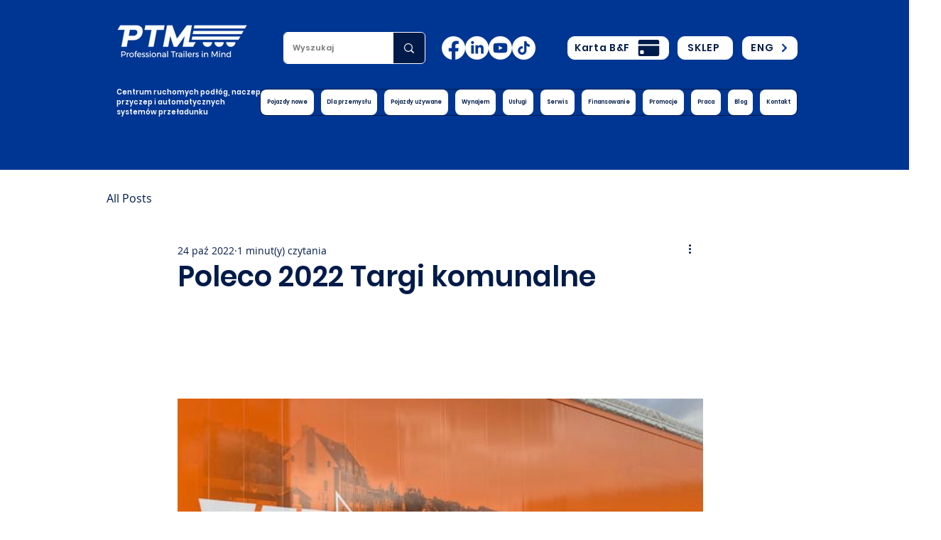

--- FILE ---
content_type: text/css; charset=utf-8
request_url: https://www.ptmpolska.pl/_serverless/pro-gallery-css-v4-server/layoutCss?ver=2&id=e5msa-not-scoped&items=3305_1024_768%7C3463_1024_768%7C3504_1024_768%7C3547_768_1024%7C3610_1024_768%7C3555_1024_768%7C3481_1024_768%7C3460_1024_768&container=441_740_620_720&options=gallerySizeType:px%7CenableInfiniteScroll:true%7CtitlePlacement:SHOW_ON_HOVER%7CarrowsSize:23%7CthumbnailSize:120%7CgalleryLayout:3%7CisVertical:false%7CgallerySizePx:300%7CcubeType:fill%7CgalleryThumbnailsAlignment:bottom%7CthumbnailSpacings:2.5
body_size: -84
content:
#pro-gallery-e5msa-not-scoped .pro-gallery-parent-container{ width: 740px !important; height: 620px !important; } #pro-gallery-e5msa-not-scoped [data-hook="item-container"][data-idx="0"].gallery-item-container{opacity: 1 !important;display: block !important;transition: opacity .2s ease !important;top: 0px !important;left: 0px !important;right: auto !important;height: 493px !important;width: 740px !important;} #pro-gallery-e5msa-not-scoped [data-hook="item-container"][data-idx="0"] .gallery-item-common-info-outer{height: 100% !important;} #pro-gallery-e5msa-not-scoped [data-hook="item-container"][data-idx="0"] .gallery-item-common-info{height: 100% !important;width: 100% !important;} #pro-gallery-e5msa-not-scoped [data-hook="item-container"][data-idx="0"] .gallery-item-wrapper{width: 740px !important;height: 493px !important;margin: 0 !important;} #pro-gallery-e5msa-not-scoped [data-hook="item-container"][data-idx="0"] .gallery-item-content{width: 740px !important;height: 493px !important;margin: 0px 0px !important;opacity: 1 !important;} #pro-gallery-e5msa-not-scoped [data-hook="item-container"][data-idx="0"] .gallery-item-hover{width: 740px !important;height: 493px !important;opacity: 1 !important;} #pro-gallery-e5msa-not-scoped [data-hook="item-container"][data-idx="0"] .item-hover-flex-container{width: 740px !important;height: 493px !important;margin: 0px 0px !important;opacity: 1 !important;} #pro-gallery-e5msa-not-scoped [data-hook="item-container"][data-idx="0"] .gallery-item-wrapper img{width: 100% !important;height: 100% !important;opacity: 1 !important;} #pro-gallery-e5msa-not-scoped [data-hook="item-container"][data-idx="1"].gallery-item-container{opacity: 1 !important;display: block !important;transition: opacity .2s ease !important;top: 0px !important;left: 740px !important;right: auto !important;height: 493px !important;width: 740px !important;} #pro-gallery-e5msa-not-scoped [data-hook="item-container"][data-idx="1"] .gallery-item-common-info-outer{height: 100% !important;} #pro-gallery-e5msa-not-scoped [data-hook="item-container"][data-idx="1"] .gallery-item-common-info{height: 100% !important;width: 100% !important;} #pro-gallery-e5msa-not-scoped [data-hook="item-container"][data-idx="1"] .gallery-item-wrapper{width: 740px !important;height: 493px !important;margin: 0 !important;} #pro-gallery-e5msa-not-scoped [data-hook="item-container"][data-idx="1"] .gallery-item-content{width: 740px !important;height: 493px !important;margin: 0px 0px !important;opacity: 1 !important;} #pro-gallery-e5msa-not-scoped [data-hook="item-container"][data-idx="1"] .gallery-item-hover{width: 740px !important;height: 493px !important;opacity: 1 !important;} #pro-gallery-e5msa-not-scoped [data-hook="item-container"][data-idx="1"] .item-hover-flex-container{width: 740px !important;height: 493px !important;margin: 0px 0px !important;opacity: 1 !important;} #pro-gallery-e5msa-not-scoped [data-hook="item-container"][data-idx="1"] .gallery-item-wrapper img{width: 100% !important;height: 100% !important;opacity: 1 !important;} #pro-gallery-e5msa-not-scoped [data-hook="item-container"][data-idx="2"].gallery-item-container{opacity: 1 !important;display: block !important;transition: opacity .2s ease !important;top: 0px !important;left: 1480px !important;right: auto !important;height: 493px !important;width: 740px !important;} #pro-gallery-e5msa-not-scoped [data-hook="item-container"][data-idx="2"] .gallery-item-common-info-outer{height: 100% !important;} #pro-gallery-e5msa-not-scoped [data-hook="item-container"][data-idx="2"] .gallery-item-common-info{height: 100% !important;width: 100% !important;} #pro-gallery-e5msa-not-scoped [data-hook="item-container"][data-idx="2"] .gallery-item-wrapper{width: 740px !important;height: 493px !important;margin: 0 !important;} #pro-gallery-e5msa-not-scoped [data-hook="item-container"][data-idx="2"] .gallery-item-content{width: 740px !important;height: 493px !important;margin: 0px 0px !important;opacity: 1 !important;} #pro-gallery-e5msa-not-scoped [data-hook="item-container"][data-idx="2"] .gallery-item-hover{width: 740px !important;height: 493px !important;opacity: 1 !important;} #pro-gallery-e5msa-not-scoped [data-hook="item-container"][data-idx="2"] .item-hover-flex-container{width: 740px !important;height: 493px !important;margin: 0px 0px !important;opacity: 1 !important;} #pro-gallery-e5msa-not-scoped [data-hook="item-container"][data-idx="2"] .gallery-item-wrapper img{width: 100% !important;height: 100% !important;opacity: 1 !important;} #pro-gallery-e5msa-not-scoped [data-hook="item-container"][data-idx="3"]{display: none !important;} #pro-gallery-e5msa-not-scoped [data-hook="item-container"][data-idx="4"]{display: none !important;} #pro-gallery-e5msa-not-scoped [data-hook="item-container"][data-idx="5"]{display: none !important;} #pro-gallery-e5msa-not-scoped [data-hook="item-container"][data-idx="6"]{display: none !important;} #pro-gallery-e5msa-not-scoped [data-hook="item-container"][data-idx="7"]{display: none !important;} #pro-gallery-e5msa-not-scoped .pro-gallery-prerender{height:620px !important;}#pro-gallery-e5msa-not-scoped {height:620px !important; width:740px !important;}#pro-gallery-e5msa-not-scoped .pro-gallery-margin-container {height:620px !important;}#pro-gallery-e5msa-not-scoped .one-row:not(.thumbnails-gallery) {height:492.5px !important; width:740px !important;}#pro-gallery-e5msa-not-scoped .one-row:not(.thumbnails-gallery) .gallery-horizontal-scroll {height:492.5px !important;}#pro-gallery-e5msa-not-scoped .pro-gallery-parent-container:not(.gallery-slideshow) [data-hook=group-view] .item-link-wrapper::before {height:492.5px !important; width:740px !important;}#pro-gallery-e5msa-not-scoped .pro-gallery-parent-container {height:620px !important; width:740px !important;}